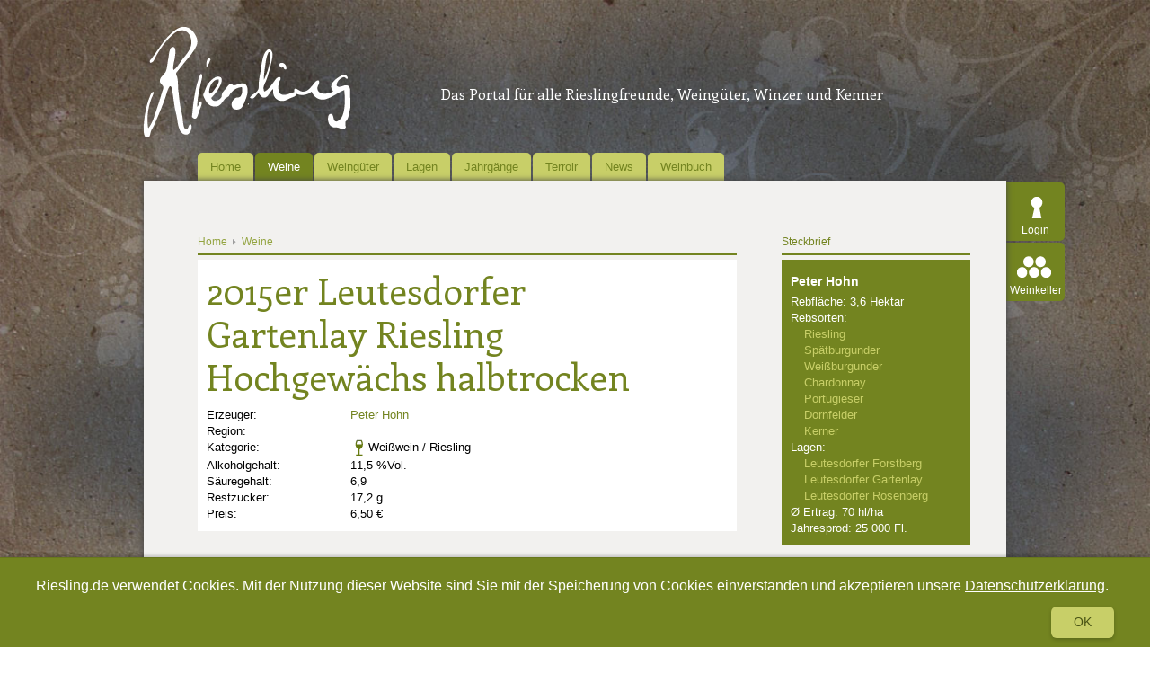

--- FILE ---
content_type: text/html; charset=UTF-8
request_url: https://www.riesling.de/de/wein/2015er-leutesdorfer-gartenlay-riesling-hochgewachs-halbtrocken/51_34786.html
body_size: 9781
content:
	<!DOCTYPE HTML>
<html><head>
<meta charset="utf-8">
<meta name="viewport" content="width=device-width, initial-scale=1"/>
<meta name="robots" content="index, follow" >
<meta name="robots" content="noodp"/>
<meta name="robots" content="noarchive"/>
<meta name="description" content="2015er Leutesdorfer Gartenlay Riesling Hochgewächs halbtrocken Leutesdorfer%20Gartenlay:  Punkte" >
<title>2015er Leutesdorfer Gartenlay Riesling Hochgewächs halbtrocken - Riesling.de</title>
<meta name="keywords" content="" >
<meta http-equiv="content-type" content="text/html; charset=UTF-8">
<meta name="generator" content="Kontinent XI" >
<meta name="author" content="Riesling.de - Redaktion" >
<meta name="publisher" content="Riesling.de - Redaktion" >
<meta name="revisit-after" content="1 hour"/>
<meta name="pragma" content="no-cache"/>
<meta name="cache-control" content="no-cache"/>
<meta name="content-language" content="de" >
<meta name="audience" content="publikum" >
<link href="https://www.riesling.de/rss/" rel="alternate" type="application/rss+xml" />
<link href="/style.css?v=2" rel="stylesheet" type="text/css" media="screen and (min-width: 611px)">
<link href="/template/fancybox/jquery.fancybox-1.3.4.css" rel="stylesheet" type="text/css" media="screen" >
<link href="/style_mobil.css" rel="stylesheet" type="text/css" media="screen and (max-width: 610px)">
<link href="/template/js/jquery.mCustomScrollbar.css" rel="stylesheet" type="text/css" media="all">

<!-- ***************************************************** -->
<!-- Alle JQuery Tools von der UI trennen! -->
<!-- ***************************************************** -->
<script type="text/javascript" src="//ajax.googleapis.com/ajax/libs/jquery/1.8.3/jquery.min.js"></script>
		
<script src="/template/js/js.cookie.js"></script>
<script src="/template/js/kk.cookieCompliance.js"></script>
<script type="text/javascript">
<!--
if(top.frames.length > 0)
	{
	top.location.href = self.location;
	}
	//-->
</script>
<script type="application/ld+json">
{ "@context" : "https://schema.org",
  "@type" : "Organization",
  "url" : "https://www.riesling.de",
  "logo" : "https://www.riesling.de/template/img/Logo_Riesling.png",
  "contactPoint" : [
    { "@type" : "ContactPoint",
      "telephone" : "+49 - 251 - 9 79 17-400",
      "contactType" : "customer service"
    } ] }
</script>
<script src="/template/js/jquery.tools.min.js"></script>
<!-- HTML5 Anpassung für ältere Browser -->
<!--[if lt IE 9]>
<script type="text/javascript">
document.createElement("nav");
document.createElement("header");
document.createElement("footer");
document.createElement("section");
document.createElement("aside");
document.createElement("article");
</script>
<![endif]-->

	<script type="text/javascript">
        
        $(document).ready(function(){
            /* Slider Startseite */
            $(function() {
              $("#scrollable").scrollable({circular: true}).autoscroll({ autoplay: true, autopause: false, interval:6000 });
            });

            /* Tooltip */
            $(".tooltip").tooltip({ effect: 'slide', offset: [20,0], position: ["top", "center"], relative: true});
        });
        
    </script>
<script src="//ajax.googleapis.com/ajax/libs/jqueryui/1.8/jquery-ui.min.js" type="text/javascript"></script>
<script src="/template/js/jquery.carouFredSel-6.0.4-packed.js" type="text/javascript"></script>
<script type="text/javascript">


<!-- Matomo Tag Manager -->
var _mtm = _mtm || [];
_mtm.push({'mtm.startTime': (new Date().getTime()), 'event': 'mtm.Start'});
var d=document, g=d.createElement('script'), s=d.getElementsByTagName('script')[0];
g.type='text/javascript'; g.async=true; g.defer=true; g.src='https://analytics.kopfkunst.net/js/container_xnKa3PGh.js'; s.parentNode.insertBefore(g,s);
<!-- End Matomo Tag Manager -->


  var _gaq = _gaq || [];
  _gaq.push(['_setAccount', 'UA-35774201-1']);
  _gaq.push (['_gat._anonymizeIp']);
  _gaq.push(['_trackPageview']);

  (function() {
    var ga = document.createElement('script'); ga.type = 'text/javascript'; ga.async = true;
    ga.src = ('https:' == document.location.protocol ? 'https://ssl' : 'http://www') + '.google-analytics.com/ga.js';
    var s = document.getElementsByTagName('script')[0]; s.parentNode.insertBefore(ga, s);
  })();




 (function(h,o,t,j,a,r){
 h.hj=h.hj||function(){(h.hj.q=h.hj.q||[]).push(arguments)};
 h._hjSettings={hjid:184586,hjsv:5};
 a=o.getElementsByTagName('head')[0];
 r=o.createElement('script');r.async=1;
 r.src=t+h._hjSettings.hjid+j+h._hjSettings.hjsv;
 a.appendChild(r);
 })(window,document,'//static.hotjar.com/c/hotjar-','.js?sv=');


/*
$(window).on('scroll', function() {
   var scrolledDistance = $(window).scrollTop();
   var stickyElement = $('#rechteSpalte');
    var windowWidth = $(window).outerWidth();
    var contentWidth = $('#content').outerWidth();

    if(!stickyElement.hasClass('sticky')) {
        var fromLeft = stickyElement.position().left;
        var posLeft = ((windowWidth-contentWidth)/2)+fromLeft;
    }

    var test = $('#retrospektive-rechts').position().top;

    if(scrolledDistance >= $('#retrospektive-rechts').offset().top) {
        var savedSD = $('#retrospektive-rechts').offset().top;



        $('#rechteSpalte').addClass('sticky');

        $('#rechteSpalte').css('left', posLeft);
        $('#rechteSpalte').css('top', -test);
    }
    if(scrolledDistance < savedSD) {

        $('#rechteSpalte').removeClass('sticky');
    }
});
*/





</script>
</head>
<body>
<div id="fb-root"></div>
<script>(function(d, s, id) {
    var js, fjs = d.getElementsByTagName(s)[0];
    if (d.getElementById(id)) return;
    js = d.createElement(s); js.id = id;
    js.src = "//connect.facebook.net/de_DE/sdk.js#xfbml=1&version=v2.9";
    fjs.parentNode.insertBefore(js, fjs);
}(document, 'script', 'facebook-jssdk'));</script>
	
		<div id="kk-cookieCompliance">
		<div class="wrapper">
			<span>Riesling.de verwendet Cookies. Mit der Nutzung dieser Website sind Sie mit der Speicherung von Cookies einverstanden und akzeptieren unsere <a href="/de/impressum/datenschutzerklaerung/6_704.html">Datenschutzerklärung</a>.</span>
			<a id="kk-cookieCompliance__close" href="#" class="close">Ok</a>
		</div>
	</div>
	 
	
	<div id="wrapper">
    	<header id="header">
        	<div id="mobileNavButton"></div>
        	<a href='https://www.riesling.de/de/'>
                            		<img src="/template/img/Logo_Riesling.png" alt="Riesling.de – Das Forum für Rieslingfreunde, Weingüter, Winzer und Kenner" />
                            </a>
            <span class="mainHeadline-h1">Das Portal für alle Rieslingfreunde, Weingüter, Winzer und Kenner</span>
        </header>
        <nav id="navigation">
        	<ul class="dropdown" id="mainmenu">
            	                	<li>
                    	<a  class="navMenu"  href='https://www.riesling.de/de/home/4_1.html'>Home</a>
                                            </li>
                                	<li>
                    	<a  class="navMenu active"  href='https://www.riesling.de/de/weine/4_3.html'>Weine</a>
                                                    <ul>
                                                                   	                                                                   	                                                            </ul>
                                            </li>
                                	<li>
                    	<a  class="navMenu"  href='https://www.riesling.de/de/weinguter/4_4.html'>Weingüter</a>
                                                    <ul>
                                                                   	                                                                   	                                                            </ul>
                                            </li>
                                	<li>
                    	<a  class="navMenu"  href='https://www.riesling.de/de/lagen/4_5.html'>Lagen</a>
                                            </li>
                                	<li>
                    	<a  class="navMenu"  href='https://www.riesling.de/de/jahrgangskanal/55_1.html'>Jahrgänge</a>
                                            </li>
                                	<li>
                    	<a  class="navMenu"  href='https://www.riesling.de/de/terroir/4_6.html'>Terroir</a>
                                            </li>
                                	<li>
                    	<a  class="navMenu"  href='https://www.riesling.de/de/news/4_2.html'>News</a>
                                                    <ul>
                                                                   	                                                                   	                                    	<li><a href='https://www.riesling.de/de/news/riesling-de/5_17.html'>Riesling.de</a></li>
                                                                                                       	                                    	<li><a href='https://www.riesling.de/de/news/lagen/5_6.html'>Lagen</a></li>
                                                                                                       	                                    	<li><a href='https://www.riesling.de/de/news/land/5_8.html'>Land</a></li>
                                                                                                       	                                    	<li><a href='https://www.riesling.de/de/news/rebsorte/5_10.html'>Rebsorte</a></li>
                                                                                                       	                                    	<li><a href='https://www.riesling.de/de/news/region/5_7.html'>Region</a></li>
                                                                                                       	                                    	<li><a href='https://www.riesling.de/de/news/terroir/5_5.html'>Terroir</a></li>
                                                                                                       	                                    	<li><a href='https://www.riesling.de/de/news/wein/5_3.html'>Wein</a></li>
                                                                                                       	                                    	<li><a href='https://www.riesling.de/de/news/weinguter/5_4.html'>Weingüter</a></li>
                                                                                                       	                                    	<li><a href='https://www.riesling.de/de/news/verschiedenes/5_19.html'>Verschiedenes</a></li>
                                                                                                </ul>
                                            </li>
                                	<li>
                    	<a  class="navMenu"  href='https://www.riesling.de/de/weinbuch/4_7.html'>Weinbuch</a>
                                            </li>
                                            </ul>
        </nav>
        <!-- Login-Bereich -->
        <div id="login">
        	<ul>
            		            	<li><a id="loginButton" title="login" href='#loginSection'>Login</a></li>
                            	<li><a id="weinkeller" href="#">Weinkeller</a></li>
            </ul>
            <a id="jumpToTop" class="jumpTo" href="#header">&nbsp;</a>
        </div>
        <!-- ENDE: Login-Bereich -->
    	<div id="content">
    			            <!--  Slider  -->
                 		<!--  Variable Inhalts Module  -->
                            <div class='groupBox '>
                                                                        <script type="application/ld+json">
{
  "@context" : "https://schema.org",
  "@type" : "Product",
  "name" : "2015er Leutesdorfer Gartenlay Riesling Hochgewächs halbtrocken",
    "offers" : {
    "@type" : "Offer",
    "price" : "6,50"
  },  "aggregateRating" : {
    "@type" : "AggregateRating",
	"ratingValue" : "",
    "bestRating" : "100",
    "worstRating" : "0",
	 "ratingCount": 1
  },
  "review" : {
    "@type" : "Review",
    "author" : {
      "@type" : "Person",
      "name" : "jk/riesling.de"
    },
    "datePublished" : "2015-04-16",
    "reviewRating" : {
      "@type" : "Rating",
      "ratingValue" : "",
      "bestRating" : "100",
      "worstRating" : "0"
    },
    "reviewBody" : ""
  }
}
</script>

<section class="box600">
    <header>
    	        	<a class="breadcrumb" href='https://www.riesling.de'  >Home</a>
                	<a class="breadcrumb" href='https://www.riesling.de/de/weine/4_3.html'  style="background-image:none;"  >Weine</a>
            </header>
    <article class="white">
        
        <h1 style="width: 520px;">
        	2015er Leutesdorfer Gartenlay Riesling Hochgewächs halbtrocken
        </h1>
                
                            
        <table id="weinInfos" width="320">
            <tr>
                <td width="120">Erzeuger:</td>
                <td width="200"><a href='https://www.riesling.de/de/winzer/peter-hohn/52_806.html'>Peter Hohn</a></td>
            </tr>
            <tr>
            	<td>Region:</td>
                <td><a title="Region" href='https://www.riesling.de/de/wein-anbaugebiet//54_0.html'></a></td>
            </tr>
            <tr>
                <td>Kategorie:</td>
                <td><span  class="farbeWeiss"  style="float:left;"></span>
                	                    	Weißwein / Riesling
                                    </td>
            </tr>
                                                <tr>
                        <td>Alkoholgehalt: </td>
                        <td>11,5 %Vol.</td>
                    </tr>
                                                    <tr>
                        <td>Säuregehalt:</td>
                        <td>6,9</td>
                    </tr>
                                                    <tr>
                        <td>Restzucker:</td>
                        <td>17,2 g</td>
                    </tr>
                
                                                                            <tr>
                    <td>Preis:</td>
                    <td>6,50 &euro;</td>
                </tr>
                    </table>
        
        
                
                        
        
                
        
    </article>
</section>


<section class="box600">
	<header>Weingut</header>
    <article class="white">
    	<h2><a href='https://www.riesling.de/de/winzer/peter-hohn/52_806.html'>Peter Hohn</a></h2>
                <p class="intro">Peter Hohn bewirtschaftet, bereits in zw&ouml;lfter Generation, &uuml;ber 3 Hektar Rebfl&auml;che um Leutesdorf, darunter Parzellen in den Spitzenlagen Rosenberg, Gartenlay und Forstberg. Seine Weinberge stehen &uuml;berwiegend an den steilen H&auml;ngen des Mittelrheintales. Der Riesling-Anteil betr&auml;gt im Weingut 64 Prozent gefolgt von Dornfelder und Sp&auml;tburgunder.</p>
    </article>
</section>

<section class="box600">
	<header>Lage</header>
    <article class="white">
    	<h2><a href="">Leutesdorfer Gartenlay</a></h2>
                <p class="intro"></p>
        <p></p>
        
                
    </article>
</section>


    <ul class="blaettern">
        	<li class="">&nbsp;</li>
        	<li class="listWein"><a href=''>zur Übersicht</a></li>
        	<li class="">&nbsp;</li>    
        </ul>



                            
                                                                                   		<div id="socialshareprivacy" class="item"></div>
                                    </div>
                        <!-- Rechte Spalte -->
                        	<aside id="rechteSpalte">
                	                                                    <div class="asideBox">
    <header>Steckbrief</header>
    <ul class="green steckbrief">
        <li><h3><a href='https://www.riesling.de/de/winzer/peter-hohn/52_806.html' >Peter Hohn</a></h3></li>
        <li>Rebfläche: 3,6 Hektar</li>
                    <li>
                Rebsorten:                 <ul>
                                                                                                    <li class="rebsorte inaktiv">Riesling</li>
                                                                                <li class="rebsorte inaktiv">Sp&auml;tburgunder</li>
                                                                                <li class="rebsorte inaktiv">Wei&szlig;burgunder</li>
                                                                                <li class="rebsorte inaktiv">Chardonnay</li>
                                                                                <li class="rebsorte inaktiv">Portugieser</li>
                                                                                <li class="rebsorte inaktiv">Dornfelder</li>
                                                                                <li class="rebsorte inaktiv">Kerner</li>
                                                                                <li class="rebsorte inaktiv"></li>
                                                        </ul>
                            </li>
		        
                
                <li>
            Lagen:             <ul>
            	                	<li><a href='https://www.riesling.de/de/lage/leutesdorfer-forstberg/53_667.html'>Leutesdorfer Forstberg</a></li>
                                	<li><a href='https://www.riesling.de/de/lage/leutesdorfer-gartenlay/53_669.html'>Leutesdorfer Gartenlay</a></li>
                                	<li><a href='https://www.riesling.de/de/lage/leutesdorfer-rosenberg/53_670.html'>Leutesdorfer Rosenberg</a></li>
                            </ul>
                    </li>
                
                	<li>Ø Ertrag: 70 hl/ha</li>
                
                	<li>Jahresprod: 25 000 Fl.</li>
            </ul>
</div>
                                                    <script type="text/javascript">
	
	$(document).ready(function(){
	 var ratingfader = $('#imageListMini').fader({
            'speed': 800,
            'timeout':16000,
            'createButtons': true,
			'containerHeight':  '110px',
            'play': false,
            'dataSlide': 13
            });
	});
	
</script>
    <div class="asideBox" style="overflow:hidden;">
        <header>Bewertung</header>
        <div class="white">
            <ul id="imageListMini" class="fader images">
                                    <li  class="bewertungsslides"  id="bewertung_2020">
                        <h3 class="h3-jahrgang" ><strong>2020</strong></h3>
                        
                        
                        <h3>Riesling.de</h3>
                                                    <ol>
                                <li style="font-size:smaller;">keine Bewertung f&uuml;r diesen Jahrgang</li>
                            </ol>
                                            
                        <h3>Gault Millau</h3>
                                                    <ol>
                                <li style="font-size:smaller;">keine Angabe</li>
                            </ol>
                                            </li>
                                    <li  class="bewertungsslides"  id="bewertung_2019">
                        <h3 class="h3-jahrgang" ><strong>2019</strong></h3>
                        
                        
                        <h3>Riesling.de</h3>
                                                
                            <ol id="pointsRiesling">
                                                                                                    <li style="background-image:none; text-indent:0; font-weight:bold;"><div class="veraenderungCSS veraenderungPlus"></div></li>
                                                            </ol>
                                            
                        <h3>Gault Millau</h3>
                                                    <ol>
                                <li style="font-size:smaller;">keine Angabe</li>
                            </ol>
                                            </li>
                                    <li  class="bewertungsslides"  id="bewertung_2018">
                        <h3 class="h3-jahrgang" ><strong>2018</strong></h3>
                        
                        
                        <h3>Riesling.de</h3>
                                                    <ol>
                                <li style="font-size:smaller;">keine Bewertung f&uuml;r diesen Jahrgang</li>
                            </ol>
                                            
                        <h3>Gault Millau</h3>
                                                    <ol>
                                <li style="font-size:smaller;">keine Angabe</li>
                            </ol>
                                            </li>
                                    <li  class="bewertungsslides"  id="bewertung_2017">
                        <h3 class="h3-jahrgang" ><strong>2017</strong></h3>
                        
                        
                        <h3>Riesling.de</h3>
                                                    <ol>
                                <li style="font-size:smaller;">keine Bewertung f&uuml;r diesen Jahrgang</li>
                            </ol>
                                            
                        <h3>Gault Millau</h3>
                                                    <ol>
                                <li style="font-size:smaller;">keine Angabe</li>
                            </ol>
                                            </li>
                                    <li  class="bewertungsslides"  id="bewertung_2016">
                        <h3 class="h3-jahrgang" ><strong>2016</strong></h3>
                        
                        
                        <h3>Riesling.de</h3>
                                                    <ol>
                                <li style="font-size:smaller;">keine Bewertung f&uuml;r diesen Jahrgang</li>
                            </ol>
                                            
                        <h3>Gault Millau</h3>
                                                    <ol>
                                <li style="font-size:smaller;">keine Angabe</li>
                            </ol>
                                            </li>
                                    <li  class="bewertungsslides"  id="bewertung_2015">
                        <h3 class="h3-jahrgang" ><strong>2015</strong></h3>
                        
                        
                        <h3>Riesling.de</h3>
                                                    <ol>
                                <li style="font-size:smaller;">keine Bewertung f&uuml;r diesen Jahrgang</li>
                            </ol>
                                            
                        <h3>Gault Millau</h3>
                                                    <ol>
                                <li style="font-size:smaller;">keine Angabe</li>
                            </ol>
                                            </li>
                                    <li  class="bewertungsslides"  id="bewertung_2014">
                        <h3 class="h3-jahrgang" ><strong>2014</strong></h3>
                        
                        
                        <h3>Riesling.de</h3>
                                                    <ol>
                                <li style="font-size:smaller;">keine Bewertung f&uuml;r diesen Jahrgang</li>
                            </ol>
                                            
                        <h3>Gault Millau</h3>
                                                    <ol>
                                <li style="font-size:smaller;">keine Angabe</li>
                            </ol>
                                            </li>
                                    <li  class="bewertungsslides"  id="bewertung_2013">
                        <h3 class="h3-jahrgang" ><strong>2013</strong></h3>
                        
                        
                        <h3>Riesling.de</h3>
                                                    <ol>
                                <li style="font-size:smaller;">keine Bewertung f&uuml;r diesen Jahrgang</li>
                            </ol>
                                            
                        <h3>Gault Millau</h3>
                                                    <ol>
                                <li style="font-size:smaller;">keine Angabe</li>
                            </ol>
                                            </li>
                                    <li  class="bewertungsslides"  id="bewertung_2012">
                        <h3 class="h3-jahrgang" ><strong>2012</strong></h3>
                        
                        
                        <h3>Riesling.de</h3>
                                                    <ol>
                                <li style="font-size:smaller;">keine Bewertung f&uuml;r diesen Jahrgang</li>
                            </ol>
                                            
                        <h3>Gault Millau</h3>
                                                    <ol>
                                <li style="font-size:smaller;">keine Angabe</li>
                            </ol>
                                            </li>
                                    <li  class="bewertungsslides"  id="bewertung_2011">
                        <h3 class="h3-jahrgang" ><strong>2011</strong></h3>
                        
                        
                        <h3>Riesling.de</h3>
                                                    <ol>
                                <li style="font-size:smaller;">keine Bewertung f&uuml;r diesen Jahrgang</li>
                            </ol>
                                            
                        <h3>Gault Millau</h3>
                                                    <ol>
                                <li style="font-size:smaller;">keine Angabe</li>
                            </ol>
                                            </li>
                                    <li  class="bewertungsslides"  id="bewertung_2010">
                        <h3 class="h3-jahrgang" ><strong>2010</strong></h3>
                        
                        
                        <h3>Riesling.de</h3>
                                                
                            <ol id="pointsRiesling">
                                                                                                    <li style="background-image:none; text-indent:0; font-weight:bold;"><div class="veraenderungCSS veraenderungPlus"></div></li>
                                                            </ol>
                                            
                        <h3>Gault Millau</h3>
                                                    <ol>
                                <li style="font-size:smaller;">keine Angabe</li>
                            </ol>
                                            </li>
                                    <li  class="bewertungsslides"  id="bewertung_2009">
                        <h3 class="h3-jahrgang" ><strong>2009</strong></h3>
                        
                        
                        <h3>Riesling.de</h3>
                                                    <ol>
                                <li style="font-size:smaller;">keine Bewertung f&uuml;r diesen Jahrgang</li>
                            </ol>
                                            
                        <h3>Gault Millau</h3>
                                                    <ol>
                                <li style="font-size:smaller;">keine Angabe</li>
                            </ol>
                                            </li>
                                    <li  class="bewertungsslides"  id="bewertung_2008">
                        <h3 class="h3-jahrgang" ><strong>2008</strong></h3>
                        
                        
                        <h3>Riesling.de</h3>
                                                    <ol>
                                <li style="font-size:smaller;">keine Bewertung f&uuml;r diesen Jahrgang</li>
                            </ol>
                                            
                        <h3>Gault Millau</h3>
                                                    <ol>
                                <li style="font-size:smaller;">keine Angabe</li>
                            </ol>
                                            </li>
                                    <li  class="bewertungsslides"  id="bewertung_2007">
                        <h3 class="h3-jahrgang" ><strong>2007</strong></h3>
                        
                        
                        <h3>Riesling.de</h3>
                                                
                            <ol id="pointsRiesling">
                                                                    <li>Riesling.de Punkte: 1</li>
                                                                                            </ol>
                                            
                        <h3>Gault Millau</h3>
                                                    <ol>
                                <li style="font-size:smaller;">keine Angabe</li>
                            </ol>
                                            </li>
                                    <li  class="bewertungsslides"  id="bewertung_2006">
                        <h3 class="h3-jahrgang" ><strong>2006</strong></h3>
                        
                        
                        <h3>Riesling.de</h3>
                                                
                            <ol id="pointsRiesling">
                                                                    <li>Riesling.de Punkte: 1</li>
                                                                                            </ol>
                                            
                        <h3>Gault Millau</h3>
                                                
                            <ol id="pointsGM">
                                                                    <li>Gault-Millau Punkte: 1</li>
                                                            </ol>
                                            </li>
                                    <li  class="bewertungsslides"  id="bewertung_2005">
                        <h3 class="h3-jahrgang" ><strong>2005</strong></h3>
                        
                        
                        <h3>Riesling.de</h3>
                                                
                            <ol id="pointsRiesling">
                                                                    <li>Riesling.de Punkte: 1</li>
                                                                                            </ol>
                                            
                        <h3>Gault Millau</h3>
                                                
                            <ol id="pointsGM">
                                                                    <li>Gault-Millau Punkte: 1</li>
                                                            </ol>
                                            </li>
                                    <li  class="bewertungsslides"  id="bewertung_2004">
                        <h3 class="h3-jahrgang" ><strong>2004</strong></h3>
                        
                        
                        <h3>Riesling.de</h3>
                                                
                            <ol id="pointsRiesling">
                                                                    <li>Riesling.de Punkte: 1</li>
                                                                                            </ol>
                                            
                        <h3>Gault Millau</h3>
                                                
                            <ol id="pointsGM">
                                                                    <li>Gault-Millau Punkte: 1</li>
                                                            </ol>
                                            </li>
                                    <li  class="bewertungsslides"  id="bewertung_2003">
                        <h3 class="h3-jahrgang" ><strong>2003</strong></h3>
                        
                        
                        <h3>Riesling.de</h3>
                                                
                            <ol id="pointsRiesling">
                                                                    <li>Riesling.de Punkte: 1</li>
                                                                                            </ol>
                                            
                        <h3>Gault Millau</h3>
                                                
                            <ol id="pointsGM">
                                                                    <li>Gault-Millau Punkte: 1</li>
                                                            </ol>
                                            </li>
                                    <li  class="bewertungsslides"  id="bewertung_2002">
                        <h3 class="h3-jahrgang" ><strong>2002</strong></h3>
                        
                        
                        <h3>Riesling.de</h3>
                                                
                            <ol id="pointsRiesling">
                                                                    <li>Riesling.de Punkte: 1</li>
                                                                                            </ol>
                                            
                        <h3>Gault Millau</h3>
                                                    <ol>
                                <li style="font-size:smaller;">keine Angabe</li>
                            </ol>
                                            </li>
                                    <li  class="bewertungsslides"  id="bewertung_2001">
                        <h3 class="h3-jahrgang" ><strong>2001</strong></h3>
                        
                        
                        <h3>Riesling.de</h3>
                                                
                            <ol id="pointsRiesling">
                                                                                                    <li style="background-image:none; text-indent:0; font-weight:bold;"><div class="veraenderungCSS veraenderungPlus"></div></li>
                                                            </ol>
                                            
                        <h3>Gault Millau</h3>
                                                    <ol>
                                <li style="font-size:smaller;">keine Angabe</li>
                            </ol>
                                            </li>
                                    <li  class="bewertungsslides"  id="bewertung_2000">
                        <h3 class="h3-jahrgang" ><strong>2000</strong></h3>
                        
                        
                        <h3>Riesling.de</h3>
                                                
                            <ol id="pointsRiesling">
                                                                                                    <li style="background-image:none; text-indent:0; font-weight:bold;"><div class="veraenderungCSS veraenderungPlus"></div></li>
                                                            </ol>
                                            
                        <h3>Gault Millau</h3>
                                                    <ol>
                                <li style="font-size:smaller;">keine Angabe</li>
                            </ol>
                                            </li>
                                    <li  class="bewertungsslides"  id="bewertung_1999">
                        <h3 class="h3-jahrgang" ><strong>1999</strong></h3>
                        
                        
                        <h3>Riesling.de</h3>
                                                
                            <ol id="pointsRiesling">
                                                                                                    <li style="background-image:none; text-indent:0; font-weight:bold;"><div class="veraenderungCSS veraenderungPlus"></div></li>
                                                            </ol>
                                            
                        <h3>Gault Millau</h3>
                                                
                            <ol id="pointsGM">
                                                                    <li>Gault-Millau Punkte: 1</li>
                                                            </ol>
                                            </li>
                                    <li  class="bewertungsslides"  id="bewertung_1998">
                        <h3 class="h3-jahrgang" ><strong>1998</strong></h3>
                        
                        
                        <h3>Riesling.de</h3>
                                                
                            <ol id="pointsRiesling">
                                                                                                    <li style="background-image:none; text-indent:0; font-weight:bold;"><div class="veraenderungCSS veraenderungPlus"></div></li>
                                                            </ol>
                                            
                        <h3>Gault Millau</h3>
                                                
                            <ol id="pointsGM">
                                                                    <li>Gault-Millau Punkte: 1</li>
                                                            </ol>
                                            </li>
                                    <li  class="bewertungsslides"  id="bewertung_1997">
                        <h3 class="h3-jahrgang" ><strong>1997</strong></h3>
                        
                        
                        <h3>Riesling.de</h3>
                                                
                            <ol id="pointsRiesling">
                                                                                                    <li style="background-image:none; text-indent:0; font-weight:bold;"><div class="veraenderungCSS veraenderungPlus"></div></li>
                                                            </ol>
                                            
                        <h3>Gault Millau</h3>
                                                
                            <ol id="pointsGM">
                                                                    <li>Gault-Millau Punkte: 1</li>
                                                            </ol>
                                            </li>
                                    <li  class="bewertungsslides"  id="bewertung_1996">
                        <h3 class="h3-jahrgang" ><strong>1996</strong></h3>
                        
                        
                        <h3>Riesling.de</h3>
                                                
                            <ol id="pointsRiesling">
                                                                                                    <li style="background-image:none; text-indent:0; font-weight:bold;"><div class="veraenderungCSS veraenderungPlus"></div></li>
                                                            </ol>
                                            
                        <h3>Gault Millau</h3>
                                                
                            <ol id="pointsGM">
                                                                    <li>Gault-Millau Punkte: 1</li>
                                                            </ol>
                                            </li>
                                    <li  class="bewertungsslides"  id="bewertung_1995">
                        <h3 class="h3-jahrgang" ><strong>1995</strong></h3>
                        
                        
                        <h3>Riesling.de</h3>
                                                    <ol>
                                <li style="font-size:smaller;">keine Bewertung f&uuml;r diesen Jahrgang</li>
                            </ol>
                                            
                        <h3>Gault Millau</h3>
                                                
                            <ol id="pointsGM">
                                                                    <li>Gault-Millau Punkte: 1</li>
                                                            </ol>
                                            </li>
                                    <li  class="bewertungsslides"  id="bewertung_1994">
                        <h3 class="h3-jahrgang" ><strong>1994</strong></h3>
                        
                        
                        <h3>Riesling.de</h3>
                                                    <ol>
                                <li style="font-size:smaller;">keine Bewertung f&uuml;r diesen Jahrgang</li>
                            </ol>
                                            
                        <h3>Gault Millau</h3>
                                                
                            <ol id="pointsGM">
                                                                    <li>Gault-Millau Punkte: 1</li>
                                                            </ol>
                                            </li>
                                    <li  class="bewertungsslides"  id="bewertung_1993">
                        <h3 class="h3-jahrgang" ><strong>1993</strong></h3>
                        
                        
                        <h3>Riesling.de</h3>
                                                    <ol>
                                <li style="font-size:smaller;">keine Bewertung f&uuml;r diesen Jahrgang</li>
                            </ol>
                                            
                        <h3>Gault Millau</h3>
                                                
                            <ol id="pointsGM">
                                                                    <li>Gault-Millau Punkte: 1</li>
                                                            </ol>
                                            </li>
                                    <li  class="bewertungsslides"  id="bewertung_1992">
                        <h3 class="h3-jahrgang" ><strong>1992</strong></h3>
                        
                        
                        <h3>Riesling.de</h3>
                                                    <ol>
                                <li style="font-size:smaller;">keine Bewertung f&uuml;r diesen Jahrgang</li>
                            </ol>
                                            
                        <h3>Gault Millau</h3>
                                                    <ol>
                                <li style="font-size:smaller;">keine Angabe</li>
                            </ol>
                                            </li>
                            </ul>
        </div>
    </div>

                                                    <div class="asideBox">
    <header>Top Weine</header>
    <div class="white">
        <ol class="list" style="padding:0px;">
                                    <li >
                	                		<div class="rieslingPunkteStoerer">85</div>
                                    	<a href='https://www.riesling.de/de/wein/2003er-leutesdorfer-forstberg-riesling-spaetlese-j-halbtrocken/51_18878.html'>2003er Leutesdorfer Forstberg Riesling Sp&auml;tlese J** halbtrocken</a> 
                    <br />
                    <a style="color:#93A440;" href='https://www.riesling.de/de/winzer/peter-hohn/52_806.html'>Peter Hohn</a>
               	</li>
                            <li >
                	                		<div class="rieslingPunkteStoerer">84</div>
                                    	<a href='https://www.riesling.de/de/wein/2006er-leutesdorfer-gartenlay-riesling-spaetlese-s-trocken/51_24162.html'>2006er Leutesdorfer Gartenlay Riesling Sp&auml;tlese S trocken</a> 
                    <br />
                    <a style="color:#93A440;" href='https://www.riesling.de/de/winzer/peter-hohn/52_806.html'>Peter Hohn</a>
               	</li>
                            <li >
                	                		<div class="rieslingPunkteStoerer">83</div>
                                    	<a href='https://www.riesling.de/de/wein/2003er-riesling-classic/51_18875.html'>2003er Riesling  Classic</a> 
                    <br />
                    <a style="color:#93A440;" href='https://www.riesling.de/de/winzer/peter-hohn/52_806.html'>Peter Hohn</a>
               	</li>
                            <li >
                	                		<div class="rieslingPunkteStoerer">83</div>
                                    	<a href='https://www.riesling.de/de/wein/2003er-leutesdorfer-rosenberg-riesling-spaetlese-s-trocken/51_18876.html'>2003er Leutesdorfer Rosenberg Riesling Sp&auml;tlese S trocken</a> 
                    <br />
                    <a style="color:#93A440;" href='https://www.riesling.de/de/winzer/peter-hohn/52_806.html'>Peter Hohn</a>
               	</li>
                            <li >
                	                		<div class="rieslingPunkteStoerer">83</div>
                                    	<a href='https://www.riesling.de/de/wein/2003er-leutersdorf-riesling-j-halbtrocken/51_18877.html'>2003er Leutersdorf Riesling  J* halbtrocken</a> 
                    <br />
                    <a style="color:#93A440;" href='https://www.riesling.de/de/winzer/peter-hohn/52_806.html'>Peter Hohn</a>
               	</li>
                            <li >
                	                		<div class="rieslingPunkteStoerer">83</div>
                                    	<a href='https://www.riesling.de/de/wein/2003er-leutesdorfer-rosenberg-riesling-spaetlese/51_18884.html'>2003er Leutesdorfer Rosenberg Riesling Sp&auml;tlese</a> 
                    <br />
                    <a style="color:#93A440;" href='https://www.riesling.de/de/winzer/peter-hohn/52_806.html'>Peter Hohn</a>
               	</li>
                            </ol>
     </div>
</div>
  

                                                            </aside>
        	        </div>
        <footer id="footer">
            <div class="footerArticle">
            	<h2><a href="/de/weinguter/weingutbewertungen/weingutbewertungen/6_661.html">Die besten Weingüter</a></h2>
            	<p>Das Riesling.de-Ranking gliedert Deutschlands Top-Weingüter in Gruppen mit vergleichbarem Leistungsniveau.<br><br></p>

                <a class="zumRankingTopWeingueter" href="/de/weinguter/weingutbewertungen/weingutbewertungen/6_661.html">Zum Ranking</a>
            </div>

            <ul class="footerArticle">
                <li>
                	<div class="riesling-punkte-box">
                        <span class="spanPunkte">5 Riesling.de Punkte</span>
                        <span class="spanPunkte">5 Riesling.de Punkte</span>
                        <span class="spanPunkte">5 Riesling.de Punkte</span>
                        <span class="spanPunkte">5 Riesling.de Punkte</span>
                        <span class="spanPunkte">5 Riesling.de Punkte</span>
                	</div>
                	<ul>
                    	                    </ul>
                </li>
                <li>
                	<div class="riesling-punkte-box">
                        <span class="spanPunkte">4 Riesling.de Punkte</span>
                        <span class="spanPunkte">4 Riesling.de Punkte</span>
                        <span class="spanPunkte">4 Riesling.de Punkte</span>
                        <span class="spanPunkte">4 Riesling.de Punkte</span>
                        <span class="spanPunktePlus">+</span>
                	</div>
                	<ul>
                    	                    </ul>
                </li>
                <li>
                	<div class="riesling-punkte-box">
                        <span class="spanPunkte">4 Riesling.de Punkte</span>
                        <span class="spanPunkte">4 Riesling.de Punkte</span>
                        <span class="spanPunkte">4 Riesling.de Punkte</span>
                        <span class="spanPunkte">4 Riesling.de Punkte</span>
                	</div>
                	<ul>
                    	                    </ul>
                </li>
            </ul>

            <ul id="legende" class="footerArticle">
            	<li class="winzerUp"><strong>Aufsteiger:</strong> um eine Kategorie verbessert bzw. mit steigender Tendenz.</li>
            	<li class="WinzerDown"><strong>Absteiger:</strong> um eine Kategorie verschlechtert bzw. mit abnehmender Tendenz.</li>
            </ul>
            <p style="float:left; margin-top:20px; width:100%; color:#738420;">
            	&copy; 2026 by Riesling.de, Am Mittelhafen 10, 48155 Münster, <a href="mailto:info@riesling.de">info@riesling.de</a>, <a href="/de/impressum/impressum/6_502.html">Impressum</a>, <a href="/de/impressum/datenschutzerklaerung/6_704.html">Datenschutzerklärung</a>
            </p>
        </footer>
    </div>

    <div style="display:none">
        <section id="loginSection">
            <form id="login_form" method="post" action="">
                <p id="login_error"><h2>Jetzt anmelden</h2></p>
                <p>Sie sind bereits Mitglied bei Riesling.de?</p>
                <p>
                    <label class="lableLogin" for="login_name">Benutzername: </label>
                    <input type="text" id="login_name" name="formdata[username]" placeholder="Benutzername" size="30" />
                </p>
                <p>
                    <label class="lableLogin" for="login_pass">Passwort: </label>
                    <input type="password" id="login_pass" name="formdata[password]" placeholder="Passwort" size="30" />
                </p>
                <p>
                	<input name="formcontrol[action]" type="hidden" value="login" />
                    <input name="formcontrol[submit]" type="submit" value="Login" />
                </p>
                <p><a href="/de/?formcontrol[action]=forgot_password">Passwort vergessen? Hier klicken!</a></p>
            </form>
            <div id="neuanmeldung_form" style="float:left;">
                <p><h2>Neuanmeldung</h2></p>

                <p>Registrieren Sie sich jetzt und profitieren Sie von unserem kostenlosen Online-Service. Mit dem praktischen Weinkeller-Tool haben Sie die Möglichkeit, Ihre persönliche Weinsammlung zu verwalten – ganz einfach und übersichtlich.</p>
                <p>Außerdem können Sie als Mitglied von Riesling.de eigene Weine und Weingüter erfassen sowie Ihre Lieblingsweine bewerten. Wir freuen uns auf Ihre Beiträge!</p>
                <p><a href="/de/?formcontrol[action]=signup">Hier klicken und Account erstellen!</a></p>
            </div>
	<div style="clear: both;">
		Bitte beachten Sie unsere <a href="/de/impressum/datenschutzerklaerung/6_704.html" target="_blank">Datenschutzerklärung</a> bei der Nutzung Ihres Riesling.de-Logins.
	</div>

        </section>
	</div>
    <!-- ***************************************************** -->
<!-- Nun die UIs und der restliche JS -->
<!-- ***************************************************** -->

<script type="text/javascript" src="/template/js/jquery.ui.core.min.js"></script>
<script type="text/javascript" src="/template/js/jquery.ui.widget.min.js"></script>
<script type="text/javascript" src="/template/js/jquery.ui.mouse.min.js"></script>
<script type="text/javascript" src="/template/js/jquery.ui.sortable.min.js"></script>
<script type="text/javascript" src="/template/js/jquery.ui.tabs.min.js"></script>
<script type="text/javascript" src="/template/js/jquery.jcarousel.min.js"></script>
<script type="text/javascript" src="/template/fancybox/jquery.fancybox-1.3.4.pack.js"></script>
<script type="text/javascript" src="/template/fancybox/jquery.easing-1.3.pack.js"></script>
<script type="text/javascript" src="/template/js/jquery.ezpz_tooltip.min.js"></script>
<script type="text/javascript" src="/template/js/jquery.fader.js"></script>
<script type="text/javascript" src="/template/js/jquery.cycle.all.latest.js"></script>
<script type="text/javascript" src="/template/js/bgstretcher.js"></script>
<script type="text/javascript" src="/jquery.socialshareprivacy.js"></script>

<script src="/template/js/masonry.pkgd.min.js"></script>

<script src="/template/js/highcharts.js"></script>

	<script type="text/javascript">
    
      WebFontConfig = {
        google: { families: [ 'Enriqueta::latin', 'Alegreya::latin' ] }
      };
      (function() {
        var wf = document.createElement('script');
        wf.src = ('https:' == document.location.protocol ? 'https' : 'http') +
          '://ajax.googleapis.com/ajax/libs/webfont/1/webfont.js';
        wf.type = 'text/javascript';
        wf.async = 'true';
        var s = document.getElementsByTagName('script')[0];
        s.parentNode.insertBefore(wf, s);
      })();

    jQuery(document).ready(function() {
            jQuery('#mycarousel').jcarousel({
                wrap: 'circular',
				itemFallbackDimension:120
            });

            $('.jcarousel-item > a').bind('click', function() {
              $('.jcarousel-content').css('display','none');
			 // $('.jcarousel-item > a').removeClass("jahrgang-active");

              $('.' + $(this).attr("id")).css('display','block');
			  //$('.' + $(this)).addClass("jahrgang-active");

              return false;

            });

            /* Heise Plugin */
            if($('#socialshareprivacy').length > 0){
               $('#socialshareprivacy').socialSharePrivacy({
                 'uri' : 'https://www.riesling.de/de/wein/2015er-leutesdorfer-gartenlay-riesling-hochgewachs-halbtrocken/51_34786.html'
            });
            }
        });

	function get_jahrgang(zahl_jahrgang){
		$.ajax({
			  type: "POST",
			  url: "/ajax_get_jahrgang.php",
			  data: { zahl_jahrgang: $(zahl_jahrgang).val(), location: zahl_jahrgang }
			}).done(function(data) {

				/* Ajax-Daten ausgeben */
				$("#"+ zahl_jahrgang).after(data);
				// Fancy kaput machen
				$(".ajaxFancyContent").unbind("click");
				// Fancy neu initialisieren
				$('.ajaxFancyContent').fancybox({
					'padding'			: 0,
					'width'				: 960,
					'height'			: 569,
					'titlePosition'		: 'outside',
					'transitionIn'		: 'none',
					'transitionOut'		: 'none',
					'scrolling'	 		: 'no',
					'overlayShow' 		: true
				});
				/* Layout zerstören und neu setzen */
				var containerNew = document.querySelector('#containerJahrgang');
				var msnry = new Masonry( containerNew, {
					columnWidth: 405,
					itemSelector: '.item'
				});
			});
		}

    $(document).ready(function(){

		/* Masonry für die Starseite */
		/*var myContainer = document.querySelector('#rieslingContainer');
		var msnry = new Masonry( myContainer, {
			columnWidth: 440,
			itemSelector: '.item'
		});*/

        /* Funktion Tabellenelemente einblenden und ausblenden */
        $(".buttonPlus").bind("click",function(){
            //$(this).parent().contents().find(".referenz_details").show();
            $(this).parent().parent().next().next().show('fast');
            $(this).css("display", "none");
            $(this).next('.buttonMinus').css("display", "inline-block");
        });

        $(".buttonMinus").bind("click",function(){
            //$(this).parent().contents().find(".referenz_details").show();
            $(this).parent().parent().next().next().hide('fast');
            $(this).css("display", "none");
            $(this).prev('.buttonPlus').css("display", "inline-block");
        });
        /* Buttons Alle einblenden/ausblenden */
        $(".bewertungEinblenden").bind("click",function(){
            $('.trBewertung').show('fast');
            $('.bewertungEinblenden').css("display", "none");
            $('.buttonPlus').css("display", "none");
            $('.buttonMinus').css("display", "inline-block");
            $('.bewertungAusblenden').css("display", "inline-block");

        });

        $(".bewertungAusblenden").bind("click",function(){
            $('.trBewertung').hide('fast');
            $('.bewertungAusblenden').css("display", "none");
            $('.buttonPlus').css("display", "inline-block");
            $('.buttonMinus').css("display", "none");
            $(".bewertungEinblenden").css("display", "inline-block");
        });


        /* Winzer -> Weinselect */
         onmouseup="(document.selectJahrgang.value)"
         $("#selectJahrgang").bind("change",function(){
            $('.all').css("display", "none");
            $('.' + $(this).val()).css("display", "table-row");
            });

        /* mobiler Button */

		$( "#mobileNavButton" ).click(function(){
          $( "nav#navigation" ).fadeToggle(500);
		});

        /* Accordion */
        $("#accordion").accordion({
            autoHeight: false,
           // navigation: true,
            collapsible: true,
            active: 0
        });

        $('#toggleAnimation').click(function(){
           if($(this).val() == "Pause Animation"){
               $(this).val("Resume Animation");
               $(document).bgStretcher.pause();
           } else {
               $(this).val("Pause Animation");
               $(document).bgStretcher.play();
           }
        /*$('a.navMenu').hover(function () {
            $(this).next('ul.the_menu').show('slow');
            });*/
        });

		$("#weinDesMonats, .uriWdW").click(function(){
        	window.location.href = 'www.riesling.de/de/weine-der-woche/62_1.html';
		});
        /* Popup */
        function formatTitle(title, currentArray, currentIndex, currentOpts) {
                return '<div id="tip7-title"><span><a href="javascript:;" onclick="$.fancybox.close();"><img src="/data/closelabel.gif" /></a></span>' + (title && title.length ? '<b>' + title + '</b>' : '' ) + 'Image ' + (currentIndex + 1) + ' of ' + currentArray.length + '</div>';
            }

        $(".popup").fancybox({
            'showCloseButton'	: false,
            'titlePosition' 	: 'inside',
            'titleFormat'		: formatTitle
        });

        $('.video').fancybox({
            'padding'			: 0,
            'width'				: 960,
            'height'			: 569,
            'titlePosition'		: 'outside',
            'transitionIn'		: 'none',
            'transitionOut'		: 'none',
            'scrolling'	 		: 'no',
            'overlayShow' 		: true
        });

		$('.ajaxFancyContent').fancybox({
            'padding'			: 0,
            'width'				: 960,
            'height'			: 569,
            'titlePosition'		: 'outside',
            'transitionIn'		: 'none',
            'transitionOut'		: 'none',
            'scrolling'	 		: 'no',
            'overlayShow' 		: true
        });

        /* Slider */
        $('#imageList').fader({
            'speed': 800,
            'timeout':8000,
            'play': true,
            'createButtons': true
            });

        $('#imageListSmall').fader({
            'speed': 800,
            'timeout':8000,
            'createButtons': true,
            'play': false
            });
        $('#imageListSmall-artikel').fader({
            'speed': 800,
            'timeout':8000,
            'createButtons': true,
            'play': false
            });

		 $('#imageListMiniTwo').fader({
            'speed': 800,
            'timeout':16000,
            'createButtons': true,
            'play': false
            });

        $('#cycle').cycle({
            fx: 'scrollDown',
            timeout: 8000
        });
		$('#cycle_two').cycle({
            timeout: 8000
        });
        $('#cycle_three').cycle({
            timeout: 8000
        });
        /* Login */
        $("#loginButton,.loginButton").fancybox({
            'scrolling'		: 'no',
            'titleShow'		: false,
            'onClosed'		: function() {
                $("#login_error").hide();
            }
        });

        
                    


	}); // document.ready ...



        /* Graph */
        $(function () {
          eval($('#code').text());
          prettyPrint();
        });

        /* Tabs */
        $(function() {
            $( "#tabs" ).tabs().find( ".ui-tabs-nav" );
            });
        $(function() {
            $( "#tabs-wein-des-monats" ).tabs().find( ".ui-tabs-nav" );
            });
        /* Tabs */
        $(function() {
            $( "#weintabs" ).tabs().find( ".ui-tabs-nav" );
            });

        /* Diagramm */
         $(function() {
            $( "#diagramm" ).tabs().find( ".ui-tabs-nav" ).sortable({ axis: "x" });
            });

        /* Autocomplete */
        $(function() {
           $("#choose_wein").autocomplete({
                delay: 0,
                minLength: 0,
                source: "/ajax_get_wein.php"
                });


		/* +++++++++++++++++++++++++++++
		ScrollTo
		++++++++++++++++++++++++++++++++ */

		$('a.jumpTo').bind("click", function(event) {
				event.preventDefault();
				var ziel = $(this).attr("href");

						if ($.browser.opera) {
							var target = 'html';
						}else{
							var target = 'html,body';
						}

				$(target).animate({
					scrollTop: $(ziel).offset().top
				}, 1000 , function (){location.hash = ziel;});
		});

    });

	$(window).scroll(function(){
		var posNav = $("#content").offset().top - $(window).scrollTop();
		//alert(posNav);
		if (posNav > -10 ){
			$("#jumpToTop").css({display:"none"});

		}else{
			$("#jumpToTop").css({display:"block"});
		}
	});


	/* +++++++++++++++++++
	Testarea
	+++++++++++++++++++ */

    
    </script>
    <script type="text/javascript" src="/template/js/prettify.js"></script>
    
<script type="text/javascript">

	$(document).ready(function(){
		//  Initialize Backgound Stretcher
		$(document).bgStretcher({
			images: ['/template/img/riesling_bg.jpg'],
			imageWidth: 1024, imageHeight: 768
		});
		$(".bewertungEinblenden").click();
	});

</script>
</body>
</html>


--- FILE ---
content_type: text/css
request_url: https://www.riesling.de/style_mobil.css
body_size: 3457
content:
/* +++++++++++++++++++
	display: none;
++++++++++++++++++++++ */
#bgstretcher, 
header#header > h1.mainHeadline-h1,
#login,
#slider,
.ui-tabs-hide,
footer#footer > ul,
#socialshareprivacy, 
#retrospektive,
ul.blaettern{
	display:none;
	}

/* +++++++++++++++++++
	Typo
++++++++++++++++++++++ */
h2, h2 > a, .h2, .h2 > a{
	color:#738420;
	font-size:22px;
	margin:10px 0px;
	line-height:1.2;
	font-family: 'Enriqueta', serif;
	font-weight:normal;
	}
h3, h3 > a {
    color: #738420;
    font-size: 13px;
    line-height: 1.3;
    margin: 5px 0px;
	font-weight:normal;
	}
h1{
	color: #738420;
	font-size: 20px;
	margin-bottom: 10px;
	line-height: 1.2;
	font-family: "Enriqueta",serif;
	font-weight:normal;
	}
article{
	position:relative;
	overflow:hidden;
	}
article img{
	width:100% !important;
	height:auto !important;
	}
article > h1{
	width:100% !important;
	 color: #738420;
	}
.jkBewertung h2 img{
	width:80px !important;
	height:auto !important;
	}

a{
	text-decoration:none;
	}

a.smallButton{
	
	background-color:#C8CF68;
	color:#738420;
	padding:10px 15px;
	display:inline-block;
	-webkit-box-sizing:border-box;
	-moz-box-sizing:border-box;
	box-sizing:border-box;
	margin-top:20px;
	box-shadow:2px 2px 3px #738420;
	}
.gruen {
    color: #738420;
}
/* +++++++++++++++++++
	Slider
++++++++++++++++++++++ */

#cropSliderBox{
	position:relative; 
	margin:0 auto; 
	width: 100%; 
	height:330px; 
	}
.scrollable {
  /* required settings */
  position:relative;
  overflow:hidden;
  width: 100%;
  height:340px;
}
 
.scrollable .items {
  /* this cannot be too large */
  width:20000em;
  position:absolute;
	}
 
	.items .sliderBox {
		float:left;
		position:relative;
		background-repeat: no-repeat;
		background-position: center center !important;
		background-size:cover !important;
		}
		.items .sliderBox > a{
			width:100% !important;
			height:auto !important;
			}
.prev{
	position: absolute;
	width: 20px;
	height: 40px;
	top: 130px;
	background-image: url(/template/img/icons_riesling.png);
	background-repeat: no-repeat;
	cursor: pointer;
	left: -30px;
	background-position: +5px -80px;
	}
.next{
	position: absolute;
	width: 20px;
	height: 40px;
	top: 130px;
	background-image: url(/template/img/icons_riesling.png);
	background-repeat: no-repeat;
	cursor: pointer;
	right: -30px;
	background-position: -5px -120px;
	}

/* +++++++++++++++++++
	Box Modell
++++++++++++++++++++++ */
body{
	font-family:Arial, Helvetica, sans-serif;
	font-size:13px;
	line-height:1.4;
	margin:0px;
	padding:0px;
	background-color: #F2F1EF;
	}
div#wrapper{
	position:relative;
	width:100%;
	z-index:2;
	}
	header#header{
		background-color: #738420;
		padding:10px 20px;
		height:60px;
		line-height:60px;
		overflow:hidden;
		text-align:center;
		-webkit-box-sizing:border-box;
		-moz-box-sizing:border-box;
		box-sizing:border-box;
		position:relative;
		}
		header#header > a{
			}
			header#header > a > img{
				height:40px; 
				width:auto;
				}
		div#mobileNavButton{
			display:block;
			width:60px;
			height:60px;
			position:absolute;
			top:0px;
			left:0px;
			background-image:url(/template/img/mobileNavIcon.png);
			background-repeat:no-repeat;
			background-position:center center;
			}
div#content{
	padding:20px;
	}
	section > header{
		color:#738420;
		border-bottom:2px solid #738420;
		}
		section > header a{
			color:#738420;
			text-decoration:none;
			}

article.white,
.box200 article,
.singleTab{
	background-color:#fff;
	padding:20px !important;
	-webkit-box-sizing:border-box;
	-moz-box-sizing:border-box;
	box-sizing:border-box;
	}

.box200, .box400, .box600{
	width:100% !important;
	height:auto !important;
	margin:0px 0px 20px 0px !important;
	}

.punkte {
    color: #C8CF68;
    margin-top: 10px;
    font-size: 22px;
}

/* +++++++++++++++++++
	Navigation
++++++++++++++++++++++ */
nav#navigation{
	margin:0px;
	padding:0px;
	display:none;
	}
ul#mainmenu{
	padding:20px;
	margin:0px;
	background-color:#333;
	list-style-type:none;
	box-shadow: inset 0px 5px 5px #222, inset 0px -5px 5px #222;
	}
	ul#mainmenu > li{
		border-top:1px solid #222;
		border-bottom:1px solid #444;
		}
		ul#mainmenu > li > a{
			display:block;
			padding:10px 0px;
			color:#999;
			font-weight:bold;
			}
		ul#mainmenu > li > a.active{
			color:#fff;
			}
			ul#mainmenu > li > ul{
				margin:0px;
				padding:0px;
				list-style-type:none;				
				}
				ul#mainmenu > li > ul > li{
					border-top:1px solid #292929;
					border-bottom:1px solid #454545;
					}
					ul#mainmenu > li > ul > li > a{
						color:#888;
						padding:10px 10px;
						-webkit-box-sizing:border-box;
						-moz-box-sizing:border-box;
						box-sizing:border-box;
						display:block;
						background-color:#393939;
						}
/* +++++++++++++++++++
	Startseite: Video
++++++++++++++++++++++ */
.startseitenVideo {
    position: relative;
    float: left;
}
.startseitenVideo > img{
	width:100% !important; 
	height:auto !important;  
	border:0px;
	}
.startseitenVideo img.videoButton {
    top: 40%;
    left: 40%;
	width:auto !important; 
	height:auto !important; 
}
.iframe > .videoButton {
    position: absolute;
    top: 60px;
    left: 60px;
    z-index: 88;
}
/* +++++++++++++++++++
	Startseite: neste Weine (Slider)
++++++++++++++++++++++ */
ul.startseitenWinzerTeaser{
	margin:0px;
	padding:0px;
	list-style-type:none;
	position: relative; 
	width: 100% !important; 
	overflow: hidden;
	}
	li.winzer-norm{
		width:100% !important;
		}
/* +++++++++++++++++++
	Bewertung (R)
++++++++++++++++++++++ */
.pointsRiesling{
	margin:0px;
	padding:0px;
	}
#pointsRiesling > li, #pointsFeinschmecker > li, #pointsGM > li, .pointsRiesling > li, .pointsFeinschmecker > li, .pointsGM > li {
    float: left;
    width: 20px;
    height: 20px;
    background-image: url("/template/img/icons_riesling.png");
    background-repeat: no-repeat;
    background-position: 0px -160px;
    margin-right: 3px;
    text-indent: -999px;
    overflow: hidden;
}
		
.startseitenWinzerTeaser > li ol#pointsRiesling,
.startseitenWinzerTeaser > li ol.pointsRiesling{
	float:left !important;
	width:370px !important;
	margin-top:10px !important;
	}
#cycle_two .punkteStern{
	right:0px !important; 
	top:30px !important;
	}
#cycle_two h2{
	padding-right:50px !important;
	}
.bewertungsslides{
	display:none;
	width: 200px;
	}

ul#cycle_two, ul#cycle{
	position: relative; 
	width:100% !important; 
	margin:0px;
	padding:0px;
	list-style-type:none;
	}
	ul#cycle_two > li, ul#cycle > li{
		margin:0px;
		padding:0px;
		}

#cycle li h2{
	padding-right:90px;
	-webkit-box-sizing:border-box;
	-moz-box-sizing:border-box;
	box-sizing:border-box;
	}
#punkteStern, .punkteStern {
    width: 82px;
    height: 85px;
    background-image: url("/template/img/riesling_punkte_stern.png");
    background-repeat: no-repeat;
    position: absolute;
    top: 0px;
    right: 0px;
    color: #FFF;
    padding: 24px 0px 0px;
    font-size: 32px;
    text-align: center;
    line-height: 19px;
    z-index: 50;
	}
	#punkteStern > span, .punkteStern > span {
		font-size: 12px;
		}

/* +++++++++++++++++++
	Tabellen
++++++++++++++++++++++ */
table#rieslingTable{
	margin:0px 0px;
	width:100%;
	}
table#rieslingTable *{
	text-align:left;
	font-size:12px;
	}
table#rieslingTable tr#trHeader:hover td{
	background-color:transparent;
	}
table#rieslingTable tr > *{
	padding:5px;
	border:2px solid #fff;
	}
table#rieslingTable tr td{
	color:#738420;
	background-color:#e9ecc3;
	}
table#rieslingTable tr:hover td{
	background-color: #c8cf68;
	}
table#rieslingTable tr td a, table#weinInfos tr td a{
	color:#738420;
	}
table#rieslingTable tr td.tdWinzer{
	color:#c8cf68;
	background-color:#FFF;
	}
table#rieslingTable tr td.tdWinzer span.marPad{
	border-bottom:1px solid #ccc;
	padding:0px 0px 5px 0px;
	display:block;
	}
body table #trHeader > td{
	background-color:#FFF;
	font-size:10px;
	border-bottom:1px solid #ccc;
	line-height:1;
	padding:0px;
	}
td#gaultMillau, .gaultMilleauPunkte{
	color:#fff !important;
	width:60px;
	}
td#rieslingPunkte, .rieslingPunkte{
	color:#036 !important;
	font-weight:bold !important;
	width:60px;
	}
body table #trBorder {
	height:5px;
	}
table#weinInfos tr td{
	width:120px;
	}
td.row1{
	background-color:#0FF;
	width:540px;
	}
td.row2{
	background-color:#093;
	width:30px;
	}
td.row3{
	background-color:#9CC;
	width:20px;
	}
.trBewertung, .buttonMinus{
	display:none;
	}
		
/* +++++++++++++++++++
	Tabs
++++++++++++++++++++++ */

tabs, #weintabs {
    padding: 0px !important;
    float: left !important;
    position: relative !important;
    margin-top: 30px !important;
	}
	.JQtabs > ul {
		margin: 10px 0px 0px 0px !important;
		padding:0px;
		list-style-type:none;
		overflow:hidden;
		width:100%;
		}
		.JQtabs > ul > li {
			float: left !important;
			margin-right: 2px !important;
			font-size: 12px;
			}
			.JQtabs > ul > li.ui-state-active > a{
				color: #738420 !important;
				background-color: #C8CF68 !important;
				float: left !important;
				padding: 7px 18px 6px !important;
				border-radius: 5px 5px 0px 0px !important;
				}
			.JQtabs > ul > li > a{
				background-color: #738420 !important;
				color: #FFF !important;
				padding: 7px 18px 6px !important;
				border-radius: 5px 5px 0px 0px !important;
				float: left !important;
				}
		.singleTab > div{
			float:none !important;
			margin:0px 0px 0px 0px !important;
			}
			.singleTab > div img{
				width:100% !important;
				height:auto !important;
				}
#tabs-wein-des-monats > .singleTab{
	padding:20px 0px !important;
	}

/* +++++++++++++++++++
	Footer
++++++++++++++++++++++ */
footer#footer{
	padding:20px;
	background-color:#738420;
	}	
	footer#footer p{
		float:none !important; 
		margin-top:0px !important; 
		width:100%; 
		color:#fff !important;
		}
		footer#footer p a{
			color:#fff;
			}
/* +++++++++++++++++++
	Wein-Seite
++++++++++++++++++++++ */
input#choose_wein, input.inputSuche{
	display:block;
	width:100% !important;
	padding:10px;
	-webkit-box-sizing:border-box;
	-moz-box-sizing:border-box;
	box-sizing:border-box;
	}
input.inputButton{
	background-color:#C8CF68;
	color:#738420;
	padding:10px 15px;
	display:inline-block;
	-webkit-box-sizing:border-box;
	-moz-box-sizing:border-box;
	box-sizing:border-box;
	margin-top:20px;
	box-shadow:2px 2px 3px #738420;
	border:none;
	}
ul.ui-menu{
	list-style-type:none;
	margin:0px;
	padding:20px;
	width:80%;
	-webkit-box-sizing:border-box;
	-moz-box-sizing:border-box;
	box-sizing:border-box;
	background-color:#C8CF68;
	}
	ul.ui-menu > li{
		border-bottom:1px solid #738420;
		}
	ul.ui-menu > li > a{
		padding:10px 0px;
		color: #738420;
		box-sizing: border-box;
		display:block;
		}
/* +++++++++++++++++++
	rechte Spalte
++++++++++++++++++++++ */
.social_share_privacy_area{
	-webkit-box-sizing:border-box;
	-moz-box-sizing:border-box;
	box-sizing:border-box;
	}		
aside#rechteSpalte{
	margin-top:20px;
	}
	.asideBox{
		margin-bottom:40px;
		}
		aside#rechteSpalte header{
			color:#738420;
			border-bottom:2px solid #738420;
			}
.weine-aus-vergangeheit{
	width:100%;
	height:430px;
	}
	ul#imageListMini {
    	width: 100%;
		}
		list > li {
			padding: 5px 0px 3px;
			border-bottom: 1px solid #C8CF68;
			background-repeat: no-repeat;
		}
#rechteSpalte .previousButton {
    position: absolute;
    display: block;
    width: 10px;
    height: 10px;
    background-image: url("/template/img/icons_riesling.png");
    background-repeat: no-repeat;
    background-position: -5px -445px;
    right: 50px;
    top: 3px;
}
#rechteSpalte .nextButton {
    position: absolute;
    display: block;
    width: 10px;
    height: 10px;
    background-image: url("/template/img/icons_riesling.png");
    background-repeat: no-repeat;
    background-position: -5px -425px;
    right: 0px;
    top: 3px;
}
aside#rechteSpalte .green > article{
	background-color:#fff;
	padding:20px !important;
	-webkit-box-sizing:border-box;
	-moz-box-sizing:border-box;
	box-sizing:border-box;
	margin-bottom:20px;
	}
/* +++++++++++++++++++++++
	Accordion
++++++++++++++++++++++++ */

.accordionAnker {
    width: 100%;
	display:block;
    background-color: #C8CF68;
    padding: 10px 5px;
    box-shadow: 1px 1px 3px #666;
    cursor: pointer;
	overflow:hidden;
	-webkit-box-sizing:border-box;
	-moz-box-sizing:border-box;
	box-sizing:border-box;
	}
.accordionAnker:hover, .ui-state-active {
    background-color: #C8CF68;
    box-shadow: 1px 1px 3px #333;
	}
	.spanPunkte {
		float: left;
		width: 20px;
		height: 20px;
		background-image: url("/template/img/icons_riesling.png");
		background-repeat: no-repeat;
		background-position: 0px -160px;
		margin-right: 3px;
		text-indent: -999px;
		overflow: hidden;
		}
	.spanPunktePlus {
		float: left;
		width: 20px;
		height: 20px;
		background-image: url("/template/img/icons_riesling.png");
		background-repeat: no-repeat;
		background-position: 0px -460px;
		margin-right: 3px;
		text-indent: -999px;
		overflow: hidden;
		}
/* ++++++++++++++++++++++++
	Weingut Detail-Seite
++++++++++++++++++++++++ */
.box600 header > ol#pointsRiesling{
	margin-top: -6px;
	}
ul#ulWinzerinfo{
	margin:0px;
	padding:0px;
	list-style-type:none;
	}
#imageListSmall{
	margin:0px;
	padding:0px;
	list-style-type:none;
	}

/* ++++++++++++++++++++++++
	jcarousel
++++++++++++++++++++++++ */
.box600 .jcarousel-skin-tango article{
	margin-bottom:0px;
	}
.jcarousel-container{
	position:relative;
	float:left;
	width:100%;
	margin-top:0px;
	}
.jcarousel-clip{
	overflow:hidden;
	}
#mycarousel{
	height:40px;
	float:left;
	}
#mycarousel li{
	float:left;
	}
.jcarousel-clip-horizontal{
	background-color:#738420;
	}
#mycarousel li a{
	color:#FFF;
	font-weight:bold;
	font-size:20px;
	padding:7px 30px;
	background-color:#738420;
	float:left;
	}
#mycarousel li a:hover{
	background-color:#c8cf68;
	}
.jcarousel_buttons{
	position:absolute;
	width:20px;
	height:40px;
	top:0px;
	background-image:url(/template/img/icons_riesling.png);
	background-repeat:no-repeat;
	cursor:pointer;
	text-indent:-100;
	overflow:hidden
	}
.jcarousel-prev{
	background-position:+3px -80px;
	position:absolute;
	top:0px;
	left:-20px;
	}
.jcarousel-next{
	background-position:-3px -120px;
	position:absolute;
	top:0px;
	right:-20px;
	}
.jcarousel-prev:hover{
	background-position:0px -80px;
	}
.jcarousel-next:hover{
	background-position:0px -120px;
	}
.jcarousel-content{
	display:none;
	margin-top:0px !important;
	}
.clip{
	width:100%;
	float:left;
	display:none;
	}
#rieslingTable .trHeader td{
	height:40px;
	}

ul.legende{
	float:right;
	}
ul.legende > li{
	float:left;
	width:80px;
	height:80px;
	color:#738420;
	font-size:10px;
	text-align:center;
	}
	ul.legende > li > span{
		height:20px;
		width:20px;
		margin:0px 30px;
		display:block;
		}
ul.steckbrief{
	display:block;
	width:100% !important;
	padding:20px;
	background-color:#fff;
	-webkit-box-sizing:border-box;
	-moz-box-sizing:border-box;
	box-sizing:border-box;
	list-style-type:none;
	}
	ul.steckbrief li ul{
		padding:0px;
		margin:0px;
		list-style-type:disc;
		padding-left:20px;
		}
.jkBewertung{
	margin:20px 0px !important;
	}

.box900{
	width: 520px;
	height: 100%;

}
.box900 article p a{
	text-decoration:underline;
	color:#738420;
}
.box900 > article > ul{
	list-style-type: none !important;
	padding-left: 0 !important;
}
.box900 > article > ul > li{
	float:left;
	color:#738420;
	font-weight:bold;
	width:360px;
}
.box900 article ul li a{
	color: #738420;
	font-weight: normal;
	height: 48px;
	display: block;
	white-space: nowrap;
}
.box900 > article > ul > li > .riesling-punkte-box{
	margin-left: 18px;
	margin-bottom: 32px;
}
.box900 > article > ul > li > ul{
	margin-right:50px;
	float:left;
}
.box900 > article > ul > li > ul > li{
	padding-left:18px;
}
.box900 .bestand > li{
	font-weight:normal;
}

.riesling-punkte-box{
	float:left;
	margin-top:15px;
	margin-bottom:5px;
}